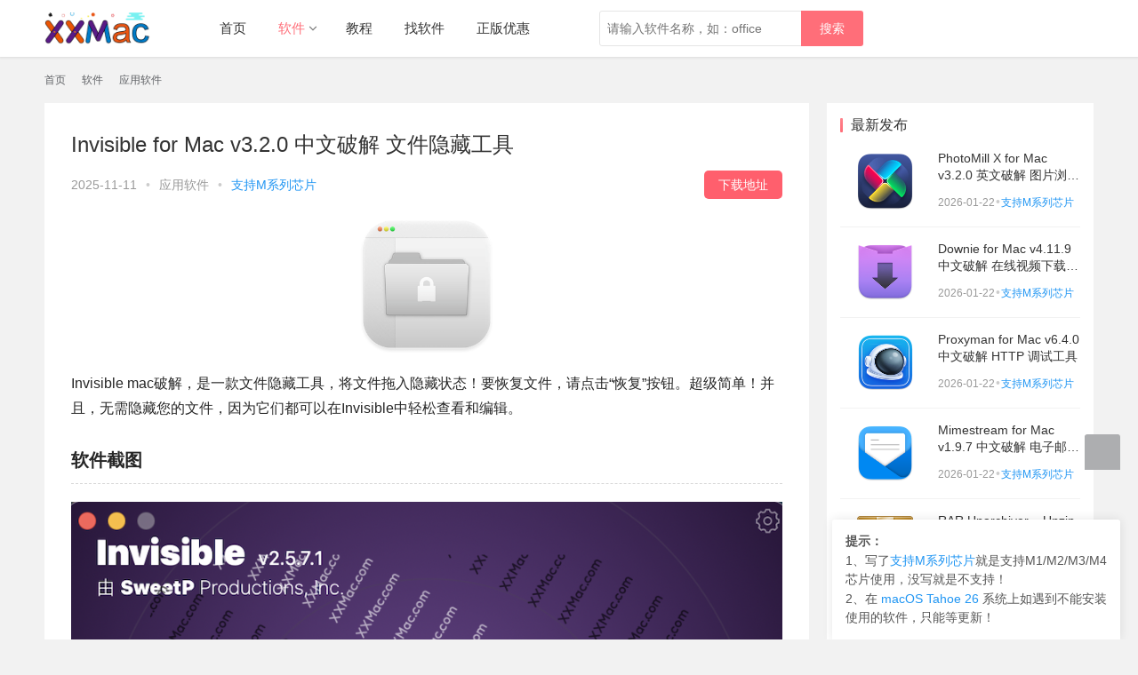

--- FILE ---
content_type: text/html; charset=UTF-8
request_url: https://www.xxmac.com/invisible.html
body_size: 10187
content:
<!DOCTYPE html>
<html lang="zh-CN">
<head>
    <meta charset="UTF-8">
    <meta http-equiv="X-UA-Compatible" content="IE=edge,chrome=1">
    <meta name="renderer" content="webkit">
    <meta name="viewport" content="initial-scale=1.0,user-scalable=no,maximum-scale=1,width=device-width">
    <title>Invisible for Mac v3.2.0 中文破解 文件隐藏工具 - XXMac</title>
    <meta name="description" content="Invisiblemac破解，是一款文件隐藏工具，将文件拖入隐藏状态！要恢复文件，请点击“恢复”按钮。超级简单！并且，无需隐藏您的文件，因为它们都可以在Invisible中轻松查看和编辑。 软件截图 安装教程 打开下载文件，直接将软件拖入应用程序中即可完成安装。" />
<meta property="og:type" content="article" />
<meta property="og:url" content="https://www.xxmac.com/invisible.html" />
<meta property="og:site_name" content="XXMac" />
<meta property="og:title" content="Invisible for Mac v3.2.0 中文破解 文件隐藏工具" />
<meta property="og:image" content="https://www.xxmac.com/wp-content/uploads/2022/07/22023644869.png" />
<meta property="og:description" content="Invisiblemac破解，是一款文件隐藏工具，将文件拖入隐藏状态！要恢复文件，请点击“恢复”按钮。超级简单！并且，无需隐藏您的文件，因为它们都可以在Invisible中轻松查看和编辑。 软件截图 安装教程 打开下载文件，直接将软件拖入应用程序中即可完成安装。" />
<link rel="canonical" href="https://www.xxmac.com/invisible.html" />
<meta name="applicable-device" content="pc,mobile" />
<meta http-equiv="Cache-Control" content="no-transform" />
<link rel="shortcut icon" href="https://www.xxmac.com/wp-content/uploads/2022/10/18093156379.png" />
<link rel='dns-prefetch' href='//www.xxmac.com' />
<link rel="alternate" type="application/rss+xml" title="XXMac &raquo; Invisible for Mac v3.2.0 中文破解 文件隐藏工具评论Feed" href="https://www.xxmac.com/invisible.html/feed" />
<link rel='stylesheet' id='stylesheet-css'  href='//www.xxmac.com/wp-content/uploads/wpcom/style.6.1.1.1749206222.css?ver=6.1.1' type='text/css' media='all' />
<link rel='stylesheet' id='font-awesome-css'  href='https://www.xxmac.com/wp-content/themes/justnews/themer/assets/css/font-awesome.css?ver=6.1.1' type='text/css' media='all' />
<link rel='stylesheet' id='erphpdown-css'  href='https://www.xxmac.com/wp-content/plugins/erphpdown/static/erphpdown.css?ver=11.5' type='text/css' media='screen' />
<script type='text/javascript' src='https://www.xxmac.com/wp-content/themes/justnews/themer/assets/js/jquery-1.12.4.min.js?ver=1.12.4'></script>
<script type='text/javascript' src='https://www.xxmac.com/wp-content/themes/justnews/themer/assets/js/icons-2.6.12.js?ver=6.1.1'></script>
<link rel="EditURI" type="application/rsd+xml" title="RSD" href="https://www.xxmac.com/xmlrpc.php?rsd" />
<link rel="wlwmanifest" type="application/wlwmanifest+xml" href="https://www.xxmac.com/wp-includes/wlwmanifest.xml" /> 
<link rel='prev' title='苍翼:混沌效应 Blazblue Entropy Effect for Mac v1.0.7.127247 中文 动作游戏' href='https://www.xxmac.com/blazblue-entropy-effect.html' />
<link rel='next' title='足球经理26 Football Manager 26 for Mac v26.0.4.2231492 中文 足球模拟游戏' href='https://www.xxmac.com/football-manager-26.html' />
<link rel='shortlink' href='https://www.xxmac.com/?p=32980' />
	<style id="erphpdown-custom"></style>
	<script>window._ERPHPDOWN = {"uri":"https://www.xxmac.com/wp-content/plugins/erphpdown", "payment": "2", "author": "mobantu"}</script>
<link rel="icon" href="https://www.xxmac.com/wp-content/uploads/2022/10/18093156379.png" sizes="32x32" />
<link rel="icon" href="https://www.xxmac.com/wp-content/uploads/2022/10/18093156379.png" sizes="192x192" />
<link rel="apple-touch-icon-precomposed" href="https://www.xxmac.com/wp-content/uploads/2022/10/18093156379.png" />
<meta name="msapplication-TileImage" content="https://www.xxmac.com/wp-content/uploads/2022/10/18093156379.png" />
    <!--[if lte IE 9]><script src="https://www.xxmac.com/wp-content/themes/justnews/js/update.js"></script><![endif]-->
    <script src="https://www.xxmac.com/wp-content/themes/justnews/js/tips/tips.js"></script>
</head>
<body class="post-template-default single single-post postid-32980 single-format-standard lang-cn el-boxed">
<header class="header">
    <div class="container clearfix">
        <div class="navbar-header">
            <button type="button" class="navbar-toggle collapsed" data-toggle="collapse" data-target=".navbar-collapse">
                <span class="icon-bar icon-bar-1"></span>
                <span class="icon-bar icon-bar-2"></span>
                <span class="icon-bar icon-bar-3"></span>
            </button>
                        <div class="logo">
                <a href="https://www.xxmac.com" rel="home"><img src="https://www.xxmac.com/wp-content/uploads/2021/01/17133040305.png" alt="XXMac"></a>
            </div>
        </div>
        <div class="collapse navbar-collapse">
            <nav class="navbar-left primary-menu"><ul id="menu-%e9%a6%96%e9%a1%b5" class="nav navbar-nav wpcom-adv-menu"><li class="menu-item"><a href="https://www.xxmac.com/">首页</a></li>
<li class="menu-item current-post-ancestor active menu-item-style menu-item-style2 dropdown"><a href="https://www.xxmac.com/mac" class="dropdown-toggle">软件</a>
<ul class="dropdown-menu menu-item-wrap menu-item-col-5">
	<li class="menu-item menu-item-has-image"><a href="https://www.xxmac.com/special/m1"><img class="j-lazy menu-item-image" src="https://www.xxmac.com/wp-content/themes/justnews/themer/assets/images/lazy.png" data-original="https://www.xxmac.com/wp-content/uploads/2021/02/07152028832.png" alt="&lt;span style=&quot;color: #ff6e79;&quot;&gt;M1软件&lt;/span&gt;"><span style="color: #ff6e79;">M1软件</span></a></li>
	<li class="menu-item menu-item-has-image"><a href="https://www.xxmac.com/cyrj"><img class="j-lazy menu-item-image" src="https://www.xxmac.com/wp-content/themes/justnews/themer/assets/images/lazy.png" data-original="https://www.xxmac.com/wp-content/themes/justnews/images/img/icon/bibei.png" alt="装机必备">装机必备</a></li>
	<li class="menu-item current-post-ancestor current-post-parent active menu-item-has-image"><a href="https://www.xxmac.com/mac/apps"><img class="j-lazy menu-item-image" src="https://www.xxmac.com/wp-content/themes/justnews/themer/assets/images/lazy.png" data-original="https://www.xxmac.com/wp-content/themes/justnews/images/img/icon/apps.png" alt="应用软件">应用软件</a></li>
	<li class="menu-item menu-item-has-image"><a href="https://www.xxmac.com/mac/xiazai"><img class="j-lazy menu-item-image" src="https://www.xxmac.com/wp-content/themes/justnews/themer/assets/images/lazy.png" data-original="https://www.xxmac.com/wp-content/themes/justnews/images/img/icon/xiazai.png" alt="下载工具">下载工具</a></li>
	<li class="menu-item menu-item-has-image"><a href="https://www.xxmac.com/mac/jieya"><img class="j-lazy menu-item-image" src="https://www.xxmac.com/wp-content/themes/justnews/themer/assets/images/lazy.png" data-original="https://www.xxmac.com/wp-content/themes/justnews/images/img/icon/yasuobao.png" alt="解压软件">解压软件</a></li>
	<li class="menu-item menu-item-has-image"><a href="https://www.xxmac.com/mac/office"><img class="j-lazy menu-item-image" src="https://www.xxmac.com/wp-content/themes/justnews/themer/assets/images/lazy.png" data-original="https://www.xxmac.com/wp-content/themes/justnews/images/img/icon/icon-test.png" alt="办公软件">办公软件</a></li>
	<li class="menu-item menu-item-has-image"><a href="https://www.xxmac.com/mac/word"><img class="j-lazy menu-item-image" src="https://www.xxmac.com/wp-content/themes/justnews/themer/assets/images/lazy.png" data-original="https://www.xxmac.com/wp-content/themes/justnews/images/img/icon/wendang.png" alt="文档表格">文档表格</a></li>
	<li class="menu-item menu-item-has-image"><a href="https://www.xxmac.com/mac/pdf"><img class="j-lazy menu-item-image" src="https://www.xxmac.com/wp-content/themes/justnews/themer/assets/images/lazy.png" data-original="https://www.xxmac.com/wp-content/themes/justnews/images/img/icon/pdf.png" alt="PDF软件">PDF软件</a></li>
	<li class="menu-item menu-item-has-image"><a href="https://www.xxmac.com/mac/siwei"><img class="j-lazy menu-item-image" src="https://www.xxmac.com/wp-content/themes/justnews/themer/assets/images/lazy.png" data-original="https://www.xxmac.com/wp-content/themes/justnews/images/img/icon/swdt.png" alt="思维导图">思维导图</a></li>
	<li class="menu-item menu-item-has-image"><a href="https://www.xxmac.com/mac/ps"><img class="j-lazy menu-item-image" src="https://www.xxmac.com/wp-content/themes/justnews/themer/assets/images/lazy.png" data-original="https://www.xxmac.com/wp-content/themes/justnews/images/img/icon/PSD.png" alt="图像处理">图像处理</a></li>
	<li class="menu-item menu-item-has-image"><a href="https://www.xxmac.com/mac/sheji"><img class="j-lazy menu-item-image" src="https://www.xxmac.com/wp-content/themes/justnews/themer/assets/images/lazy.png" data-original="https://www.xxmac.com/wp-content/themes/justnews/images/img/icon/design.png" alt="设计软件">设计软件</a></li>
	<li class="menu-item menu-item-has-image"><a href="https://www.xxmac.com/mac/yingyin"><img class="j-lazy menu-item-image" src="https://www.xxmac.com/wp-content/themes/justnews/themer/assets/images/lazy.png" data-original="https://www.xxmac.com/wp-content/themes/justnews/images/img/icon/web-icon.png" alt="影音工具">影音工具</a></li>
	<li class="menu-item menu-item-has-image"><a href="https://www.xxmac.com/mac/bofang"><img class="j-lazy menu-item-image" src="https://www.xxmac.com/wp-content/themes/justnews/themer/assets/images/lazy.png" data-original="https://www.xxmac.com/wp-content/themes/justnews/images/img/icon/spbf.png" alt="影音播放">影音播放</a></li>
	<li class="menu-item menu-item-has-image"><a href="https://www.xxmac.com/mac/jianji"><img class="j-lazy menu-item-image" src="https://www.xxmac.com/wp-content/themes/justnews/themer/assets/images/lazy.png" data-original="https://www.xxmac.com/wp-content/themes/justnews/images/img/icon/jianji.png" alt="影音剪辑">影音剪辑</a></li>
	<li class="menu-item menu-item-has-image"><a href="https://www.xxmac.com/mac/kaifa"><img class="j-lazy menu-item-image" src="https://www.xxmac.com/wp-content/themes/justnews/themer/assets/images/lazy.png" data-original="https://www.xxmac.com/wp-content/themes/justnews/images/img/icon/kaifa.png" alt="开发工具">开发工具</a></li>
	<li class="menu-item menu-item-has-image"><a href="https://www.xxmac.com/mac/xitong"><img class="j-lazy menu-item-image" src="https://www.xxmac.com/wp-content/themes/justnews/themer/assets/images/lazy.png" data-original="https://www.xxmac.com/wp-content/themes/justnews/images/img/icon/xitong.png" alt="系统工具">系统工具</a></li>
	<li class="menu-item menu-item-has-image"><a href="https://www.xxmac.com/mac/qingli"><img class="j-lazy menu-item-image" src="https://www.xxmac.com/wp-content/themes/justnews/themer/assets/images/lazy.png" data-original="https://www.xxmac.com/wp-content/themes/justnews/images/img/icon/qinglihuancun.png" alt="清理优化">清理优化</a></li>
	<li class="menu-item menu-item-has-image"><a href="https://www.xxmac.com/mac/os"><img class="j-lazy menu-item-image" src="https://www.xxmac.com/wp-content/themes/justnews/themer/assets/images/lazy.png" data-original="https://www.xxmac.com/wp-content/themes/justnews/images/img/icon/windows.png" alt="系统镜像">系统镜像</a></li>
	<li class="menu-item menu-item-has-image"><a href="https://www.xxmac.com/mac/xuniji"><img class="j-lazy menu-item-image" src="https://www.xxmac.com/wp-content/themes/justnews/themer/assets/images/lazy.png" data-original="https://www.xxmac.com/wp-content/themes/justnews/images/img/icon/fuwuqi.png" alt="虚拟机">虚拟机</a></li>
	<li class="menu-item menu-item-has-image"><a href="https://www.xxmac.com/mac/game"><img class="j-lazy menu-item-image" src="https://www.xxmac.com/wp-content/themes/justnews/themer/assets/images/lazy.png" data-original="https://www.xxmac.com/wp-content/themes/justnews/images/img/icon/game.png" alt="Mac游戏">Mac游戏</a></li>
</ul>
</li>
<li class="menu-item"><a href="https://www.xxmac.com/jiaocheng" title="Mac使用教程_苹果电脑教程">教程</a></li>
<li class="menu-item"><a href="https://www.xxmac.com/zrj.html">找软件</a></li>
<li class="menu-item"><a href="https://www.xxmac.com/zb">正版优惠</a></li>
</ul></nav>			
	
			<form role="search" method="get" class="search-form2" action="https://www.xxmac.com">
	            <label>
	            	<input type="search" class="search-field2" placeholder="请输入软件名称，如：office" value="" name="s" />
	            	<button type="submit" class="search-submit2">
	                <span class="nav-search-btn2"><i class="fa fa-search"></i> 搜索</span>
	                </button>
	            </label>
            </form>

            <div class="navbar-action pull-right">
                                                    <div id="j-user-wrap">
                        <a class="login" href="https://www.xxmac.com/login?modal-type=login">登录</a>
                        <a class="login register" href="https://www.xxmac.com/register?modal-type=register">注册</a>
                    </div>
                                            </div>

        </div><!-- /.navbar-collapse -->
    </div><!-- /.container -->
</header>
<div id="wrap">    <div class="wrap container">
        <ol class="breadcrumb" vocab="https://schema.org/" typeof="BreadcrumbList"><li class="home" property="itemListElement" typeof="ListItem"><a href="https://www.xxmac.com" property="item" typeof="WebPage"><span property="name" class="hide">XXMac</span>首页</a><meta property="position" content="1"></li><li property="itemListElement" typeof="ListItem"><i class="wpcom-icon wi"><svg aria-hidden="true"><use xlink:href="#wi-arrow-right-3"></use></svg></i><a href="https://www.xxmac.com/mac" property="item" typeof="WebPage"><span property="name">软件</span></a><meta property="position" content="2"></li><li property="itemListElement" typeof="ListItem"><i class="wpcom-icon wi"><svg aria-hidden="true"><use xlink:href="#wi-arrow-right-3"></use></svg></i><a href="https://www.xxmac.com/mac/apps" property="item" typeof="WebPage"><span property="name">应用软件</span></a><meta property="position" content="3"></li></ol>        <div class="main">
                            <article id="post-32980" class="post-32980 post type-post status-publish format-standard has-post-thumbnail hentry category-apps special-m1">
                    <div class="entry">
                                                                        <div class="entry-head">
                            <h1 class="entry-title">Invisible for Mac v3.2.0 中文破解 文件隐藏工具</h1>
                            <div class="entry-info">
                                                                <time class="entry-date published" datetime="2025-11-11T00:32:34+00:00" pubdate>
                                    2025-11-11                                </time>
                                <span class="dot">•</span>
                                <a href="https://www.xxmac.com/mac/apps" rel="category tag">应用软件</a>                                								
                                								                                
                                								    <span class="dot">•</span>
                                	<span style=" color: #2196f3;" title="该软件支持在 Apple M1/M2/M3/M4 芯片上运行">支持M系列芯片</span>
                                								
								<span class="item" style="margin-left: 10px;"></span>
								
																
                                                                <div class="widget-erphpdown-down">
                                	<a class="action-item" href="#download">
                                        <span><i class="fa fa-arrow-circle-down"></i> 下载地址</span>
                                	</a>
                                </div>
                                								
                            </div>
                        </div>
                                                                        <div class="entry-content">
                            <p><img src="https://www.xxmac.com/wp-content/uploads/2022/07/22023644869.png" alt="Invisible for Mac v3.2.0 中文破解 文件隐藏工具" width="150" height="150" class="alignnone size-full wp-image-32981" /></p>
<p>Invisible mac破解，是一款文件隐藏工具，将文件拖入隐藏状态！要恢复文件，请点击“恢复”按钮。超级简单！并且，无需隐藏您的文件，因为它们都可以在Invisible中轻松查看和编辑。</p>
<h2>软件截图</h2>
<p><img src="https://www.xxmac.com/wp-content/uploads/2022/07/22023645306.png" alt="Invisible for Mac v3.2.0 中文破解 文件隐藏工具" width="900" height="601" class="alignnone size-medium wp-image-32982" /></p>
<h2>安装教程</h2>
<p>打开下载文件，直接将软件拖入应用程序中即可完成安装。</p>
<h2 id="download">下载地址<span style="margin-left: 10px;color: #ff0000;">（安装教程请往上看）</span></h2><fieldset class="erphpdown" id="erphpdown"><a href="/login?modal-type=login" target="_blank" class="erphp-login-must-2"><i class="fa fa-arrow-circle-down"></i> 点击下载</a></fieldset>                                                        <div class="entry-copyright"><h4 style="margin-top: 0px;font-weight: 600;">常见问题：</h4>
<p>1、如遇打开下载文件需要密码为：<span style="color: #ff6651;">xxmac.com</span></p>
<p>2、打开软件提示【鉴定错误】【认证错误】？详见：<a href="https://www.xxmac.com/jdcw-dmg.html" target="_blank" style="color: #ff6651;">https://www.xxmac.com/jdcw-dmg.html</a></p>
<p>3、新疆、台湾、海外用户不能访问百度网盘？详见：<a href="https://www.xxmac.com/v-baidu-mac.html" target="_blank" style="color: #ff6651;">https://www.xxmac.com/v-baidu-mac.html</a></p>
<p>4、Apple M1/M2/M3 芯片提示：因为出现问题而无法打开。详见：<a href="https://www.xxmac.com/m1.html" target="_blank" style="color: #ff6651;">https://www.xxmac.com/m1.html</a></p>
<p style="color: #f00; font-weight: bold;">5、遇到：“XXX 已损坏，无法打开。移到废纸篓/推出磁盘映像。” 详见：<a href="https://www.xxmac.com/apple-app.html" target="_blank" style="color: #ff6651;">https://www.xxmac.com/apple-app.html</a></p>
<p style="color: #f00; font-weight: bold;">6、遇到：“无法打开“XXX”，因为Apple无法检查其是否包含恶意软件.” 详见：<a href="https://www.xxmac.com/catalina.html" target="_blank" style="color: #ff6651;">https://www.xxmac.com/catalina.html</a></p>
<p>7、遇到：“无法打开“XXX”，因为无法确定(验证)开发者身份？怎么解决。” 详见：<a href="https://www.xxmac.com/1app.html" target="_blank" style="color: #ff6651;">https://www.xxmac.com/1app.html</a></p>
<p>8、破解软件不能更新，一旦更新，破解就失效！需要更新请卸载老版本，在本站下载最新版重新安装即可！</p></div>                        </div>
                        <div class="entry-footer">
                            <div class="entry-tag"></div>
                            <div class="entry-action">
                                <div class="btn-zan" data-id="32980"><i class="wpcom-icon wi"><svg aria-hidden="true"><use xlink:href="#wi-thumb-up-fill"></use></svg></i> 赞 <span class="entry-action-num">(0)</span></div>

                                                            </div>

                            <div class="entry-bar">
                                <div class="entry-bar-inner clearfix">
                                                                        <div class="info text-center">
                                        <div class="info-item meta">
                                                                                        <a class="meta-item j-heart" href="javascript:;" data-id="32980"><i class="wpcom-icon wi"><svg aria-hidden="true"><use xlink:href="#wi-star"></use></svg></i> <span class="data">1</span></a>                                            <a class="meta-item" href="#comments"><i class="wpcom-icon wi"><svg aria-hidden="true"><use xlink:href="#wi-comment"></use></svg></i> <span class="data">0</span></a>                                                                                    </div>
                                        <div class="info-item share">
                                            <a class="meta-item mobile j-mobile-share" href="javascript:;" data-id="32980" data-qrcode="https://www.xxmac.com/invisible.html"><i class="wpcom-icon wi"><svg aria-hidden="true"><use xlink:href="#wi-share"></use></svg></i> 生成海报</a>
                                                                                            <a class="meta-item wechat" data-share="wechat" target="_blank" rel="nofollow" href="#">
                                                    <i class="wpcom-icon wi"><svg aria-hidden="true"><use xlink:href="#wi-wechat"></use></svg></i>                                                </a>
                                                                                            <a class="meta-item weibo" data-share="weibo" target="_blank" rel="nofollow" href="#">
                                                    <i class="wpcom-icon wi"><svg aria-hidden="true"><use xlink:href="#wi-weibo"></use></svg></i>                                                </a>
                                                                                            <a class="meta-item douban" data-share="douban" target="_blank" rel="nofollow" href="#">
                                                    <i class="wpcom-icon wi"><svg aria-hidden="true"><use xlink:href="#wi-douban"></use></svg></i>                                                </a>
                                                                                            <a class="meta-item qzone" data-share="qzone" target="_blank" rel="nofollow" href="#">
                                                    <i class="wpcom-icon wi"><svg aria-hidden="true"><use xlink:href="#wi-qzone"></use></svg></i>                                                </a>
                                                                                    </div>
                                        <div class="info-item act">
                                            <a href="javascript:;" id="j-reading"><i class="wpcom-icon wi"><svg aria-hidden="true"><use xlink:href="#wi-article"></use></svg></i></a>
                                        </div>
                                    </div>
                                </div>
                            </div>

                            <div class="entry-page">
                                                                    <div class="entry-page-prev j-lazy" style="background-image: url(https://www.xxmac.com/wp-content/themes/justnews/themer/assets/images/lazy.png);" data-original="https://www.xxmac.com/wp-content/uploads/2024/03/21032908884-480x300.png">
                                        <a href="https://www.xxmac.com/blazblue-entropy-effect.html" title="苍翼:混沌效应 Blazblue Entropy Effect for Mac v1.0.7.127247 中文 动作游戏" rel="prev">
                                            <span>苍翼:混沌效应 Blazblue Entropy Effect for Mac v1.0.7.127247 中文 动作游戏</span>
                                        </a>
                                        <div class="entry-page-info">
                                            <span class="pull-left"><i class="wpcom-icon wi"><svg aria-hidden="true"><use xlink:href="#wi-arrow-left-double"></use></svg></i> 上一篇</span>
                                            <span class="pull-right">2025-11-11 00:23</span>
                                        </div>
                                    </div>
                                                                                                    <div class="entry-page-next j-lazy" style="background-image: url(https://www.xxmac.com/wp-content/themes/justnews/themer/assets/images/lazy.png);" data-original="https://www.xxmac.com/wp-content/uploads/2025/11/11035441776-480x300.png">
                                        <a href="https://www.xxmac.com/football-manager-26.html" title="足球经理26 Football Manager 26 for Mac v26.0.4.2231492 中文 足球模拟游戏" rel="next">
                                            <span>足球经理26 Football Manager 26 for Mac v26.0.4.2231492 中文 足球模拟游戏</span>
                                        </a>
                                        <div class="entry-page-info">
                                            <span class="pull-right">下一篇 <i class="wpcom-icon wi"><svg aria-hidden="true"><use xlink:href="#wi-arrow-right-double"></use></svg></i></span>
                                            <span class="pull-left">2025-11-11 00:47</span>
                                        </div>
                                    </div>
                                                            </div>
                                                        <h3 class="entry-related-title">相关推荐</h3><ul class="entry-related cols-3 post-loop post-loop-list"><li class="item">
    <span class="date pull-right">2025-12-17</span>
    <a href="https://www.xxmac.com/phonerescue-mac.html" target="_blank" rel="bookmark" style="font-size: 15px;">
        PhoneRescue for Mac v4.3.1 中文破解 iOS数据恢复软件    </a>
</li><li class="item">
    <span class="date pull-right">2021-12-27</span>
    <a href="https://www.xxmac.com/msg-viewer-pro.html" target="_blank" rel="bookmark" style="font-size: 15px;">
        Msg Viewer Pro for Mac v1.8.3 英文破解 msg文件查看工具    </a>
</li><li class="item">
    <span class="date pull-right">2020-10-11</span>
    <a href="https://www.xxmac.com/seasonality-core-mac.html" target="_blank" rel="bookmark" style="font-size: 15px;">
        Seasonality Core for Mac v2.7.2 英文破解 天气预报软件    </a>
</li><li class="item">
    <span class="date pull-right">2022-06-29</span>
    <a href="https://www.xxmac.com/alfred.html" target="_blank" rel="bookmark" style="font-size: 15px;">
        Alfred for Mac v4.6.7(1304) 中文汉化破解 效率神器    </a>
</li><li class="item">
    <span class="date pull-right">2025-12-22</span>
    <a href="https://www.xxmac.com/tinderbox.html" target="_blank" rel="bookmark" style="font-size: 15px;">
        Tinderbox 9 for Mac v11.5.0  英文破解 可视化个人笔记工具    </a>
</li><li class="item">
    <span class="date pull-right">2019-07-29</span>
    <a href="https://www.xxmac.com/contexts.html" target="_blank" rel="bookmark" style="font-size: 15px;">
        Contexts Mac v3.7.1 英文破解 窗口管理工具    </a>
</li><li class="item">
    <span class="date pull-right">2023-01-19</span>
    <a href="https://www.xxmac.com/snagit.html" target="_blank" rel="bookmark" style="font-size: 15px;">
        Snagit 2022 for Mac v2022.2.5 中文汉化破解 屏幕截图软件    </a>
</li><li class="item">
    <span class="date pull-right">2025-12-08</span>
    <a href="https://www.xxmac.com/networker-pro.html" target="_blank" rel="bookmark" style="font-size: 15px;">
        NetWorker Pro for Mac v11.0.5 中文破解版 电脑网络流量监控软件    </a>
</li><li class="item">
    <span class="date pull-right">2024-11-14</span>
    <a href="https://www.xxmac.com/mac-fonetrans.html" target="_blank" rel="bookmark" style="font-size: 15px;">
        Mac FoneTrans for Mac v9.0.80 中文破解 iOS数据传输管理工具    </a>
</li><li class="item">
    <span class="date pull-right">2022-03-03</span>
    <a href="https://www.xxmac.com/fontexplorer-x-pro.html" target="_blank" rel="bookmark" style="font-size: 15px;">
        FontExplorer X Pro Mac v7.3.0 英文破解 字体管理软件    </a>
</li></ul>                        </div>
                        
<div id="comments" class="entry-comments">
    	<div id="respond" class="comment-respond">
		<h3 id="reply-title" class="comment-reply-title">发表评论 <small><a rel="nofollow" id="cancel-comment-reply-link" href="/invisible.html#respond" style="display:none;"><i class="wpcom-icon wi"><svg aria-hidden="true"><use xlink:href="#wi-close"></use></svg></i></a></small></h3><div class="comment-form"><div class="comment-must-login">请登录后评论...</div><div class="form-submit"><div class="form-submit-text pull-left"><a href="https://www.xxmac.com/login?modal-type=login">登录</a>后才能评论</div> <button name="submit" type="submit" id="must-submit" class="btn btn-primary btn-xs submit">发表</button></div></div>	</div><!-- #respond -->
		</div><!-- .comments-area -->                    </div>
                </article>
                    </div>
                    <aside class="sidebar">
                <div id="wpcom-post-thumb-5" class="widget widget_post_thumb"><h3 class="widget-title"><span>最新发布</span></h3>            <ul>
                                    <li class="item">
                                                    <div class="item-img">
                                <a class="item-img-inner" href="https://www.xxmac.com/photomill-x.html" title="PhotoMill X for Mac v3.2.0 英文破解 图片浏览批量转换工具">
                                   <img alt="PhotoMill X for Mac v3.2.0 英文破解 图片浏览批量转换工具" src="https://www.xxmac.com/wp-content/uploads/2023/10/21092951441.png" style=" width: auto; margin: 4px auto; display: block; "/>
                                </a>
                            </div>
                                                <div class="item-content">
                            <p class="item-title"><a href="https://www.xxmac.com/photomill-x.html" title="PhotoMill X for Mac v3.2.0 英文破解 图片浏览批量转换工具">PhotoMill X for Mac v3.2.0 英文破解 图片浏览批量转换工具</a></p>
                            <span class="item-date">2026-01-22</span>
							
																			                                
        													<span style=" color: #ccc;margin: 0px -3px 0px -3px;">•</span>
        					    <span style=" color: #2196f3;font-size: 12px;" title="该软件支持在 Apple M1/M2/M3/M4 芯片上运行">支持M系列芯片</span>
       					    
                        </div>
                    </li>
                                    <li class="item">
                                                    <div class="item-img">
                                <a class="item-img-inner" href="https://www.xxmac.com/downie.html" title="Downie for Mac v4.11.9 中文破解 在线视频下载软件">
                                   <img alt="Downie for Mac v4.11.9 中文破解 在线视频下载软件" src="https://www.xxmac.com/wp-content/uploads/2020/11/10023548216.png" style=" width: auto; margin: 4px auto; display: block; "/>
                                </a>
                            </div>
                                                <div class="item-content">
                            <p class="item-title"><a href="https://www.xxmac.com/downie.html" title="Downie for Mac v4.11.9 中文破解 在线视频下载软件">Downie for Mac v4.11.9 中文破解 在线视频下载软件</a></p>
                            <span class="item-date">2026-01-22</span>
							
																			                                
        													<span style=" color: #ccc;margin: 0px -3px 0px -3px;">•</span>
        					    <span style=" color: #2196f3;font-size: 12px;" title="该软件支持在 Apple M1/M2/M3/M4 芯片上运行">支持M系列芯片</span>
       					    
                        </div>
                    </li>
                                    <li class="item">
                                                    <div class="item-img">
                                <a class="item-img-inner" href="https://www.xxmac.com/proxyman.html" title="Proxyman for Mac v6.4.0 中文破解 HTTP 调试工具">
                                   <img alt="Proxyman for Mac v6.4.0 中文破解 HTTP 调试工具" src="https://www.xxmac.com/wp-content/uploads/2023/05/10144756978.png" style=" width: auto; margin: 4px auto; display: block; "/>
                                </a>
                            </div>
                                                <div class="item-content">
                            <p class="item-title"><a href="https://www.xxmac.com/proxyman.html" title="Proxyman for Mac v6.4.0 中文破解 HTTP 调试工具">Proxyman for Mac v6.4.0 中文破解 HTTP 调试工具</a></p>
                            <span class="item-date">2026-01-22</span>
							
																			                                
        													<span style=" color: #ccc;margin: 0px -3px 0px -3px;">•</span>
        					    <span style=" color: #2196f3;font-size: 12px;" title="该软件支持在 Apple M1/M2/M3/M4 芯片上运行">支持M系列芯片</span>
       					    
                        </div>
                    </li>
                                    <li class="item">
                                                    <div class="item-img">
                                <a class="item-img-inner" href="https://www.xxmac.com/mimestream.html" title="Mimestream for Mac v1.9.7 中文破解 电子邮件客户端">
                                   <img alt="Mimestream for Mac v1.9.7 中文破解 电子邮件客户端" src="https://www.xxmac.com/wp-content/uploads/2024/10/15123247828.png" style=" width: auto; margin: 4px auto; display: block; "/>
                                </a>
                            </div>
                                                <div class="item-content">
                            <p class="item-title"><a href="https://www.xxmac.com/mimestream.html" title="Mimestream for Mac v1.9.7 中文破解 电子邮件客户端">Mimestream for Mac v1.9.7 中文破解 电子邮件客户端</a></p>
                            <span class="item-date">2026-01-22</span>
							
																			                                
        													<span style=" color: #ccc;margin: 0px -3px 0px -3px;">•</span>
        					    <span style=" color: #2196f3;font-size: 12px;" title="该软件支持在 Apple M1/M2/M3/M4 芯片上运行">支持M系列芯片</span>
       					    
                        </div>
                    </li>
                                    <li class="item">
                                                    <div class="item-img">
                                <a class="item-img-inner" href="https://www.xxmac.com/rar-unarchiver.html" title="RAR Unarchiver &#8211; Unzip RAR ZIP for Mac v3.4.2 中文破解 解压/压缩工具">
                                   <img alt="RAR Unarchiver &#8211; Unzip RAR ZIP for Mac v3.4.2 中文破解 解压/压缩工具" src="https://www.xxmac.com/wp-content/uploads/2020/12/28091941910.png" style=" width: auto; margin: 4px auto; display: block; "/>
                                </a>
                            </div>
                                                <div class="item-content">
                            <p class="item-title"><a href="https://www.xxmac.com/rar-unarchiver.html" title="RAR Unarchiver &#8211; Unzip RAR ZIP for Mac v3.4.2 中文破解 解压/压缩工具">RAR Unarchiver &#8211; Unzip RAR ZIP for Mac v3.4.2 中文破解 解压/压缩工具</a></p>
                            <span class="item-date">2026-01-22</span>
							
																			                                
        													<span style=" color: #ccc;margin: 0px -3px 0px -3px;">•</span>
        					    <span style=" color: #2196f3;font-size: 12px;" title="该软件支持在 Apple M1/M2/M3/M4 芯片上运行">支持M系列芯片</span>
       					    
                        </div>
                    </li>
                                    <li class="item">
                                                    <div class="item-img">
                                <a class="item-img-inner" href="https://www.xxmac.com/termius-mac.html" title="Termius for Mac v9.35.4 中文/英文破解 SSH客户端">
                                   <img alt="Termius for Mac v9.35.4 中文/英文破解 SSH客户端" src="https://www.xxmac.com/wp-content/uploads/2021/08/01024438733.png" style=" width: auto; margin: 4px auto; display: block; "/>
                                </a>
                            </div>
                                                <div class="item-content">
                            <p class="item-title"><a href="https://www.xxmac.com/termius-mac.html" title="Termius for Mac v9.35.4 中文/英文破解 SSH客户端">Termius for Mac v9.35.4 中文/英文破解 SSH客户端</a></p>
                            <span class="item-date">2026-01-22</span>
							
																			                                
        													<span style=" color: #ccc;margin: 0px -3px 0px -3px;">•</span>
        					    <span style=" color: #2196f3;font-size: 12px;" title="该软件支持在 Apple M1/M2/M3/M4 芯片上运行">支持M系列芯片</span>
       					    
                        </div>
                    </li>
                            </ul>
        </div><div id="wpcom-post-thumb-6" class="widget widget_post_thumb"><h3 class="widget-title"><span>教程文章</span></h3>            <ul>
                                    <li class="item">
                                                    <div class="item-img">
                                <a class="item-img-inner" href="https://www.xxmac.com/adoeb-doesnt.html" title="Adoeb Mac全家桶登录试用提示 Your country doesn&#8217;t support this purchase">
                                   <img alt="Adoeb Mac全家桶登录试用提示 Your country doesn&#8217;t support this purchase" src="https://www.xxmac.com/wp-content/uploads/2021/04/20020756269.png" style=" width: auto; margin: 4px auto; display: block; "/>
                                </a>
                            </div>
                                                <div class="item-content">
                            <p class="item-title"><a href="https://www.xxmac.com/adoeb-doesnt.html" title="Adoeb Mac全家桶登录试用提示 Your country doesn&#8217;t support this purchase">Adoeb Mac全家桶登录试用提示 Your country doesn&#8217;t support this purchase</a></p>
                            <span class="item-date">2024-05-05</span>
							
																			                                
        					
                        </div>
                    </li>
                                    <li class="item">
                                                    <div class="item-img">
                                <a class="item-img-inner" href="https://www.xxmac.com/rosetta.html" title="提示“无法检查更新,请检查你的互联网连接” M1/M2/M3/M4/M5芯片电脑 怎么解决？">
                                   <img alt="提示“无法检查更新,请检查你的互联网连接” M1/M2/M3/M4/M5芯片电脑 怎么解决？" src="https://www.xxmac.com/wp-content/uploads/2018/10/31170534237.png" style=" width: auto; margin: 4px auto; display: block; "/>
                                </a>
                            </div>
                                                <div class="item-content">
                            <p class="item-title"><a href="https://www.xxmac.com/rosetta.html" title="提示“无法检查更新,请检查你的互联网连接” M1/M2/M3/M4/M5芯片电脑 怎么解决？">提示“无法检查更新,请检查你的互联网连接” M1/M2/M3/M4/M5芯片电脑 怎么解决？</a></p>
                            <span class="item-date">2022-04-19</span>
							
																			                                
        					
                        </div>
                    </li>
                                    <li class="item">
                                                    <div class="item-img">
                                <a class="item-img-inner" href="https://www.xxmac.com/ps-cun.html" title="PS 保存/存储界面黑屏 无法保存的解决方法">
                                   <img alt="PS 保存/存储界面黑屏 无法保存的解决方法" src="https://www.xxmac.com/wp-content/uploads/2021/08/17070408608.png" style=" width: auto; margin: 4px auto; display: block; "/>
                                </a>
                            </div>
                                                <div class="item-content">
                            <p class="item-title"><a href="https://www.xxmac.com/ps-cun.html" title="PS 保存/存储界面黑屏 无法保存的解决方法">PS 保存/存储界面黑屏 无法保存的解决方法</a></p>
                            <span class="item-date">2022-02-01</span>
							
																			                                
        					
                        </div>
                    </li>
                                    <li class="item">
                                                    <div class="item-img">
                                <a class="item-img-inner" href="https://www.xxmac.com/mac-creative.html" title="Mac安装photoshop提示：无法完成请求,因为photoshop无法与Creative Cloud 桌面版通信">
                                   <img alt="Mac安装photoshop提示：无法完成请求,因为photoshop无法与Creative Cloud 桌面版通信" src="https://www.xxmac.com/wp-content/uploads/2021/08/17070408608.png" style=" width: auto; margin: 4px auto; display: block; "/>
                                </a>
                            </div>
                                                <div class="item-content">
                            <p class="item-title"><a href="https://www.xxmac.com/mac-creative.html" title="Mac安装photoshop提示：无法完成请求,因为photoshop无法与Creative Cloud 桌面版通信">Mac安装photoshop提示：无法完成请求,因为photoshop无法与Creative Cloud 桌面版通信</a></p>
                            <span class="item-date">2021-09-01</span>
							
																			                                
        					
                        </div>
                    </li>
                                    <li class="item">
                                                    <div class="item-img">
                                <a class="item-img-inner" href="https://www.xxmac.com/2700.html" title="Adobe安装提示Error：SyntaxError: JSON Parse error: Unexpected EOF (-2700) 怎么解决：">
                                   <img alt="Adobe安装提示Error：SyntaxError: JSON Parse error: Unexpected EOF (-2700) 怎么解决：" src="https://www.xxmac.com/wp-content/uploads/2021/04/20020756269.png" style=" width: auto; margin: 4px auto; display: block; "/>
                                </a>
                            </div>
                                                <div class="item-content">
                            <p class="item-title"><a href="https://www.xxmac.com/2700.html" title="Adobe安装提示Error：SyntaxError: JSON Parse error: Unexpected EOF (-2700) 怎么解决：">Adobe安装提示Error：SyntaxError: JSON Parse error: Unexpected EOF (-2700) 怎么解决：</a></p>
                            <span class="item-date">2021-08-21</span>
							
																			                                
        					
                        </div>
                    </li>
                                    <li class="item">
                                                    <div class="item-img">
                                <a class="item-img-inner" href="https://www.xxmac.com/error-146.html" title="Mac安装Adobe软件错误代码146 的解决方法">
                                   <img alt="Mac安装Adobe软件错误代码146 的解决方法" src="https://www.xxmac.com/wp-content/uploads/2021/04/20020756269.png" style=" width: auto; margin: 4px auto; display: block; "/>
                                </a>
                            </div>
                                                <div class="item-content">
                            <p class="item-title"><a href="https://www.xxmac.com/error-146.html" title="Mac安装Adobe软件错误代码146 的解决方法">Mac安装Adobe软件错误代码146 的解决方法</a></p>
                            <span class="item-date">2021-08-19</span>
							
																			                                
        					
                        </div>
                    </li>
                            </ul>
        </div>            </aside>
            </div>
</div>
<div class="site-tips">
<b>提示：</b><br>
1、写了<span style=" color: #2196f3; line-height: 24px;">支持M系列芯片</span>就是支持M1/M2/M3/M4芯片使用，没写就是不支持！<br>
2、在<span style=" color: #2196f3; line-height: 24px;"> macOS Tahoe 26 </span>系统上如遇到不能安装使用的软件，只能等更新！
</div>
<footer class="footer">
    <div class="container">
        <div class="clearfix">
                        <div class="footer-col footer-col-copy">
                <ul class="footer-nav hidden-xs"><li id="menu-item-21952" class="menu-item menu-item-21952"><a href="https://www.xxmac.com/about">联系我们</a></li>
<li id="menu-item-21953" class="menu-item menu-item-21953"><a href="https://www.xxmac.com/about#copyright">版权声明</a></li>
<li id="menu-item-21954" class="menu-item menu-item-21954"><a href="https://www.xxmac.com/about#agree">会员协议</a></li>
<li id="menu-item-24010" class="menu-item menu-item-24010"><a href="https://www.xxmac.com/parallels">Parallels Desktop 26</a></li>
<li id="menu-item-21956" class="menu-item menu-item-21956"><a href="https://www.xxmac.com/office">office mac</a></li>
<li id="menu-item-29985" class="menu-item menu-item-29985"><a href="https://www.xxmac.com/adobe">Adobe Mac</a></li>
<li id="menu-item-21958" class="menu-item menu-item-21958"><a href="https://www.xxmac.com/ps">PS Mac</a></li>
<li id="menu-item-21959" class="menu-item menu-item-21959"><a href="https://www.xxmac.com/ai">Ai Mac</a></li>
</ul>                <div class="copyright">
                    <div class="footer-col footer-col-copy">
<div class="copyright">
<div class="footer-col footer-col-copy">
<div class="copyright">
<p>声明：本站所有软件均来源于互联网和网友推荐收集而来，仅供学习和研究使用，如需用于商业用途，请购买正版。如有侵权，请来信联系我们，我们立即删除：xxmac2019@163.com</p>
</div>
</div>
</div>
</div>
                </div>
            </div>
            <div class="footer-col footer-col-sns">
                <div class="footer-sns">
                                    </div>
            </div>
        </div>
    </div>
</footer>
        <div class="action action-style-0 action-color-1 action-pos-0" style="bottom:21%;">
                                        <a class="action-item" href="https://www.xxmac.com/about?kw=wei">
                                <i class="fa fa-wechat action-item-icon"></i>                                                            </a>
                                                                        <div class="action-item gotop j-top">
                    <i class="wpcom-icon wi action-item-icon"><svg aria-hidden="true"><use xlink:href="#wi-arrow-up-2"></use></svg></i>                                    </div>
                    </div>
        <script type='text/javascript'>
/* <![CDATA[ */
var _wpcom_js = {"webp":"","ajaxurl":"https:\/\/www.xxmac.com\/wp-admin\/admin-ajax.php","theme_url":"https:\/\/www.xxmac.com\/wp-content\/themes\/justnews","slide_speed":"5000","video_height":"482","fixed_sidebar":"1","login_url":"https:\/\/www.xxmac.com\/login?modal-type=login","register_url":"https:\/\/www.xxmac.com\/register?modal-type=register","errors":{"require":"\u4e0d\u80fd\u4e3a\u7a7a","email":"\u8bf7\u8f93\u5165\u6b63\u786e\u7684\u7535\u5b50\u90ae\u7bb1","pls_enter":"\u8bf7\u8f93\u5165","password":"\u5bc6\u7801\u5fc5\u987b\u4e3a6~32\u4e2a\u5b57\u7b26","passcheck":"\u4e24\u6b21\u5bc6\u7801\u8f93\u5165\u4e0d\u4e00\u81f4","phone":"\u8bf7\u8f93\u5165\u6b63\u786e\u7684\u624b\u673a\u53f7\u7801","terms":"Please read and agree with the terms","sms_code":"\u9a8c\u8bc1\u7801\u9519\u8bef","captcha_verify":"\u8bf7\u70b9\u51fb\u6309\u94ae\u8fdb\u884c\u9a8c\u8bc1","captcha_fail":"\u70b9\u51fb\u9a8c\u8bc1\u5931\u8d25\uff0c\u8bf7\u91cd\u8bd5","nonce":"\u968f\u673a\u6570\u6821\u9a8c\u5931\u8d25","req_error":"\u8bf7\u6c42\u5931\u8d25"}};
/* ]]> */
</script>
<script type='text/javascript' src='https://www.xxmac.com/wp-content/themes/justnews/js/main.js?ver=6.1.1'></script>
<script type='text/javascript' src='https://www.xxmac.com/wp-includes/js/comment-reply.min.js?ver=4.9.8'></script>
<script type='text/javascript'>
/* <![CDATA[ */
var erphpdown_ajax_url = "https:\/\/www.xxmac.com\/wp-admin\/admin-ajax.php";
/* ]]> */
</script>
<script type='text/javascript' src='https://www.xxmac.com/wp-content/plugins/erphpdown/static/erphpdown.js?ver=11.5'></script>
<script type='text/javascript' src='https://www.xxmac.com/wp-content/themes/justnews/js/wp-embed.js?ver=6.1.1'></script>
<script>
var _hmt = _hmt || [];
(function() {
  var hm = document.createElement("script");
  hm.src = "https://hm.baidu.com/hm.js?96676b938eb3c6404c891a6bbf5ce3b8";
  var s = document.getElementsByTagName("script")[0]; 
  s.parentNode.insertBefore(hm, s);
})();
</script>


<script charset="UTF-8" id="LA_COLLECT" src="//sdk.51.la/js-sdk-pro.min.js"></script>
<script>LA.init({id: "JHO8bQH7y5Po4fLZ",ck: "JHO8bQH7y5Po4fLZ"})</script>
    <script type="application/ld+json">
        {
            "@context": {
                "@context": {
                    "images": {
                      "@id": "http://schema.org/image",
                      "@type": "@id",
                      "@container": "@list"
                    },
                    "title": "http://schema.org/headline",
                    "description": "http://schema.org/description",
                    "pubDate": "http://schema.org/DateTime"
                }
            },
            "@id": "https://www.xxmac.com/invisible.html",
            "title": "Invisible for Mac v3.2.0 中文破解 文件隐藏工具",
            "images": ["https://www.xxmac.com/wp-content/uploads/2022/07/22023644869.png"],
            "description": "Invisible mac破解，是一款文件隐藏工具，将文件拖入隐藏状态！要恢复文件，请点击“恢复”按钮。超级简单！并且，无需隐藏您的文件，因为它们都可以在Invisible中轻松查...",
            "pubDate": "2025-11-11T00:32:34",
            "upDate": "2025-11-11T11:26:45"
        }
    </script>
        </body>
</html>